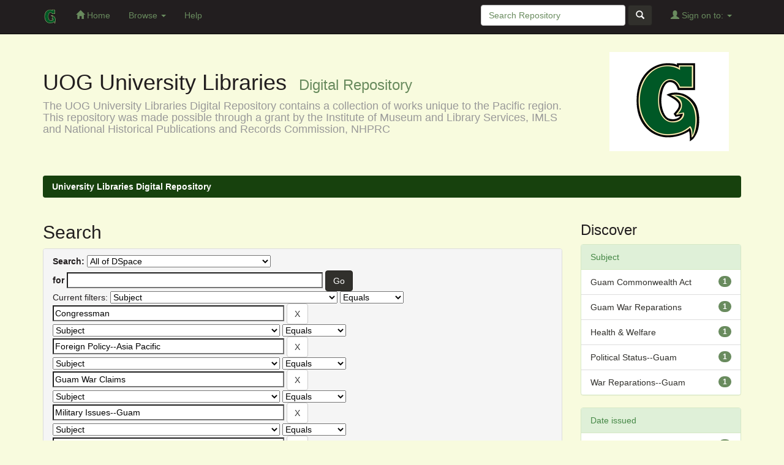

--- FILE ---
content_type: text/html;charset=UTF-8
request_url: http://hasso.uog.edu:8080/jspui/simple-search?query=&sort_by=score&order=desc&rpp=10&filter_field_1=subject&filter_type_1=equals&filter_value_1=Congressman&filter_field_2=subject&filter_type_2=equals&filter_value_2=Foreign+Policy--Asia+Pacific&filter_field_3=subject&filter_type_3=equals&filter_value_3=Guam+War+Claims&filter_field_4=subject&filter_type_4=equals&filter_value_4=Military+Issues--Guam&filter_field_5=subject&filter_type_5=equals&filter_value_5=Compact+Impact&filter_field_6=author&filter_type_6=equals&filter_value_6=Underwood%2C+Robert+A.&filter_field_7=subject&filter_type_7=equals&filter_value_7=United+States+Congress&filter_field_8=subject&filter_type_8=equals&filter_value_8=50th+Anniversary+Liberation+of+Guam&filter_field_9=subject&filter_type_9=equals&filter_value_9=Robert+A.+Underwood&filter_field_10=subject&filter_type_10=equals&filter_value_10=Land+issues--Guam&filter_field_11=subject&filter_type_11=equals&filter_value_11=Territorial+Relations--Guam--CNMI&filter_field_12=subject&filter_type_12=equals&filter_value_12=Environmental+Cleanup--Guam&etal=0&filtername=has_content_in_original_bundle&filterquery=true&filtertype=equals
body_size: 48961
content:


















<!DOCTYPE html>
<html>
    <head>
        <title>University Libraries Digital Repository: Search</title>
        <meta http-equiv="Content-Type" content="text/html; charset=UTF-8" />
        <meta name="Generator" content="DSpace 6.3" />
        <meta name="viewport" content="width=device-width, initial-scale=1.0">
        <link rel="shortcut icon" href="/jspui/favicon.ico" type="image/x-icon"/>
	    <link rel="stylesheet" href="/jspui/static/css/jquery-ui-1.10.3.custom/redmond/jquery-ui-1.10.3.custom.css" type="text/css" />
	    <link rel="stylesheet" href="/jspui/static/css/bootstrap/bootstrap.min.css" type="text/css" />
	    <link rel="stylesheet" href="/jspui/static/css/bootstrap/bootstrap-theme.min.css" type="text/css" />
	    <link rel="stylesheet" href="/jspui/static/css/bootstrap/dspace-theme.css" type="text/css" />

        <link rel="search" type="application/opensearchdescription+xml" href="/jspui/open-search/description.xml" title="DSpace"/>

        
	<script type='text/javascript' src="/jspui/static/js/jquery/jquery-1.10.2.min.js"></script>
	<script type='text/javascript' src='/jspui/static/js/jquery/jquery-ui-1.10.3.custom.min.js'></script>
	<script type='text/javascript' src='/jspui/static/js/bootstrap/bootstrap.min.js'></script>
	<script type='text/javascript' src='/jspui/static/js/holder.js'></script>
	<script type="text/javascript" src="/jspui/utils.js"></script>
    <script type="text/javascript" src="/jspui/static/js/choice-support.js"> </script>

    
    
		<script type="text/javascript">
	var jQ = jQuery.noConflict();
	jQ(document).ready(function() {
		jQ( "#spellCheckQuery").click(function(){
			jQ("#query").val(jQ(this).attr('data-spell'));
			jQ("#main-query-submit").click();
		});
		jQ( "#filterquery" )
			.autocomplete({
				source: function( request, response ) {
					jQ.ajax({
						url: "/jspui/json/discovery/autocomplete?query=&filter_field_1=subject&filter_type_1=equals&filter_value_1=Congressman&filter_field_2=subject&filter_type_2=equals&filter_value_2=Foreign+Policy--Asia+Pacific&filter_field_3=subject&filter_type_3=equals&filter_value_3=Guam+War+Claims&filter_field_4=subject&filter_type_4=equals&filter_value_4=Military+Issues--Guam&filter_field_5=subject&filter_type_5=equals&filter_value_5=Compact+Impact&filter_field_6=author&filter_type_6=equals&filter_value_6=Underwood%2C+Robert+A.&filter_field_7=subject&filter_type_7=equals&filter_value_7=United+States+Congress&filter_field_8=subject&filter_type_8=equals&filter_value_8=50th+Anniversary+Liberation+of+Guam&filter_field_9=subject&filter_type_9=equals&filter_value_9=Robert+A.+Underwood&filter_field_10=subject&filter_type_10=equals&filter_value_10=Land+issues--Guam&filter_field_11=subject&filter_type_11=equals&filter_value_11=Territorial+Relations--Guam--CNMI&filter_field_12=subject&filter_type_12=equals&filter_value_12=Environmental+Cleanup--Guam&filter_field_13=has_content_in_original_bundle&filter_type_13=equals&filter_value_13=true",
						dataType: "json",
						cache: false,
						data: {
							auto_idx: jQ("#filtername").val(),
							auto_query: request.term,
							auto_sort: 'count',
							auto_type: jQ("#filtertype").val(),
							location: ''	
						},
						success: function( data ) {
							response( jQ.map( data.autocomplete, function( item ) {
								var tmp_val = item.authorityKey;
								if (tmp_val == null || tmp_val == '')
								{
									tmp_val = item.displayedValue;
								}
								return {
									label: item.displayedValue + " (" + item.count + ")",
									value: tmp_val
								};
							}))			
						}
					})
				}
			});
	});
	function validateFilters() {
		return document.getElementById("filterquery").value.length > 0;
	}
</script>
		
    

<!-- HTML5 shim and Respond.js IE8 support of HTML5 elements and media queries -->
<!--[if lt IE 9]>
  <script src="/jspui/static/js/html5shiv.js"></script>
  <script src="/jspui/static/js/respond.min.js"></script>
<![endif]-->
    </head>

    
    
    <body class="undernavigation">
<a class="sr-only" href="#content">Skip navigation</a>
<header class="navbar navbar-inverse navbar-fixed-top">    
    
            <div class="container">
                

























       <div class="navbar-header">
         <button type="button" class="navbar-toggle" data-toggle="collapse" data-target=".navbar-collapse">
           <span class="icon-bar"></span>
           <span class="icon-bar"></span>
           <span class="icon-bar"></span>
         </button>
         <a class="navbar-brand" href="/jspui/"><img height="25" src="/jspui/image/dspace-logo-only.png" alt="DSpace logo" /></a>
       </div>
       <nav class="collapse navbar-collapse bs-navbar-collapse" role="navigation">
         <ul class="nav navbar-nav">
           <li class=""><a href="/jspui/"><span class="glyphicon glyphicon-home"></span> Home</a></li>
                
           <li class="dropdown">
             <a href="#" class="dropdown-toggle" data-toggle="dropdown">Browse <b class="caret"></b></a>
             <ul class="dropdown-menu">
               <li><a href="/jspui/community-list">Sections<br/>&amp;&nbsp;Collections</a></li>
				<li class="divider"></li>
        <li class="dropdown-header">Browse by:</li>
				
				
				
				      			<li><a href="/jspui/browse?type=dateissued">Issue Date</a></li>
					
				      			<li><a href="/jspui/browse?type=author">Author</a></li>
					
				      			<li><a href="/jspui/browse?type=title">Title</a></li>
					
				      			<li><a href="/jspui/browse?type=subject">Subject</a></li>
					
				    
				

            </ul>
          </li>
          <li class=""><script type="text/javascript">
<!-- Javascript starts here
document.write('<a href="#" onClick="var popupwin = window.open(\'/jspui/help/index.html\',\'dspacepopup\',\'height=600,width=550,resizable,scrollbars\');popupwin.focus();return false;">Help<\/a>');
// -->
</script><noscript><a href="/jspui/help/index.html" target="dspacepopup">Help</a></noscript></li>
       </ul>

 
 
       <div class="nav navbar-nav navbar-right">
		<ul class="nav navbar-nav navbar-right">
         <li class="dropdown">
         
             <a href="#" class="dropdown-toggle" data-toggle="dropdown"><span class="glyphicon glyphicon-user"></span> Sign on to: <b class="caret"></b></a>
	             
             <ul class="dropdown-menu">
               <li><a href="/jspui/mydspace">Login</a></li>
               <li><a href="/jspui/subscribe">Receive email<br/>updates</a></li>
               <li><a href="/jspui/profile">Edit Profile</a></li>

		
             </ul>
           </li>
          </ul>
          
	
	<form method="get" action="/jspui/simple-search" class="navbar-form navbar-right">
	    <div class="form-group">
          <input type="text" class="form-control" placeholder="Search&nbsp;Repository" name="query" id="tequery" size="25"/>
        </div>
        <button type="submit" class="btn btn-primary"><span class="glyphicon glyphicon-search"></span></button>

	</form></div>
    </nav>

            </div>

</header>

<main id="content" role="main">
<div class="container banner">
	<div class="row">
		<div class="col-md-9 brand">
		<h1>UOG University Libraries&nbsp&nbsp<small>Digital Repository</small></h1>
        <h4>The UOG University Libraries Digital Repository contains a collection of works unique to the Pacific region. This repository was made possible through a grant by the Institute of Museum and Library Services, IMLS and National Historical Publications and Records Commission, NHPRC</h4> 
        </div>
        <div class="col-md-3"><img class="pull-right" src="/jspui/image/logo.gif">
        </div>
	</div>
</div>	
<br/>
                

<div class="container">
                



  

<ol class="breadcrumb btn-success">

  <li><a href="/jspui/">University Libraries Digital Repository</a></li>

</ol>

</div>                



        
<div class="container">

	<div class="row">
		<div class="col-md-9">
		






































    

<h2>Search</h2>

<div class="discovery-search-form panel panel-default">
    
	<div class="discovery-query panel-heading">
    <form action="simple-search" method="get">
        <label for="tlocation">
         	Search:
        </label>
        <select name="location" id="tlocation">

            
            <option selected="selected" value="/">All of DSpace</option>

            <option value="20.500.11751/2" >
                Micronesian Area Research Center (MARC)
            </option>

            <option value="20.500.11751/1" >
                RFK Library
            </option>

        </select><br/>
        <label for="query">for</label>
        <input type="text" size="50" id="query" name="query" value=""/>
        <input type="submit" id="main-query-submit" class="btn btn-primary" value="Go" />
                  
        <input type="hidden" value="10" name="rpp" />
        <input type="hidden" value="score" name="sort_by" />
        <input type="hidden" value="desc" name="order" />
                                
		<div class="discovery-search-appliedFilters">
		<span>Current filters:</span>
		
			    <select id="filter_field_1" name="filter_field_1">
				<option value="title">Title</option><option value="author">Author</option><option value="subject" selected="selected">Subject</option><option value="dateIssued">Date Issued</option><option value="has_content_in_original_bundle">???jsp.search.filter.has_content_in_original_bundle???</option><option value="original_bundle_filenames">???jsp.search.filter.original_bundle_filenames???</option><option value="original_bundle_descriptions">???jsp.search.filter.original_bundle_descriptions???</option>
				</select>
				<select id="filter_type_1" name="filter_type_1">
				<option value="equals" selected="selected">Equals</option><option value="contains">Contains</option><option value="authority">ID</option><option value="notequals">Not Equals</option><option value="notcontains">Not Contains</option><option value="notauthority">Not ID</option>
				</select>
				<input type="text" id="filter_value_1" name="filter_value_1" value="Congressman" size="45"/>
				<input class="btn btn-default" type="submit" id="submit_filter_remove_1" name="submit_filter_remove_1" value="X" />
				<br/>
				
			    <select id="filter_field_2" name="filter_field_2">
				<option value="title">Title</option><option value="author">Author</option><option value="subject" selected="selected">Subject</option><option value="dateIssued">Date Issued</option><option value="has_content_in_original_bundle">???jsp.search.filter.has_content_in_original_bundle???</option><option value="original_bundle_filenames">???jsp.search.filter.original_bundle_filenames???</option><option value="original_bundle_descriptions">???jsp.search.filter.original_bundle_descriptions???</option>
				</select>
				<select id="filter_type_2" name="filter_type_2">
				<option value="equals" selected="selected">Equals</option><option value="contains">Contains</option><option value="authority">ID</option><option value="notequals">Not Equals</option><option value="notcontains">Not Contains</option><option value="notauthority">Not ID</option>
				</select>
				<input type="text" id="filter_value_2" name="filter_value_2" value="Foreign&#x20;Policy--Asia&#x20;Pacific" size="45"/>
				<input class="btn btn-default" type="submit" id="submit_filter_remove_2" name="submit_filter_remove_2" value="X" />
				<br/>
				
			    <select id="filter_field_3" name="filter_field_3">
				<option value="title">Title</option><option value="author">Author</option><option value="subject" selected="selected">Subject</option><option value="dateIssued">Date Issued</option><option value="has_content_in_original_bundle">???jsp.search.filter.has_content_in_original_bundle???</option><option value="original_bundle_filenames">???jsp.search.filter.original_bundle_filenames???</option><option value="original_bundle_descriptions">???jsp.search.filter.original_bundle_descriptions???</option>
				</select>
				<select id="filter_type_3" name="filter_type_3">
				<option value="equals" selected="selected">Equals</option><option value="contains">Contains</option><option value="authority">ID</option><option value="notequals">Not Equals</option><option value="notcontains">Not Contains</option><option value="notauthority">Not ID</option>
				</select>
				<input type="text" id="filter_value_3" name="filter_value_3" value="Guam&#x20;War&#x20;Claims" size="45"/>
				<input class="btn btn-default" type="submit" id="submit_filter_remove_3" name="submit_filter_remove_3" value="X" />
				<br/>
				
			    <select id="filter_field_4" name="filter_field_4">
				<option value="title">Title</option><option value="author">Author</option><option value="subject" selected="selected">Subject</option><option value="dateIssued">Date Issued</option><option value="has_content_in_original_bundle">???jsp.search.filter.has_content_in_original_bundle???</option><option value="original_bundle_filenames">???jsp.search.filter.original_bundle_filenames???</option><option value="original_bundle_descriptions">???jsp.search.filter.original_bundle_descriptions???</option>
				</select>
				<select id="filter_type_4" name="filter_type_4">
				<option value="equals" selected="selected">Equals</option><option value="contains">Contains</option><option value="authority">ID</option><option value="notequals">Not Equals</option><option value="notcontains">Not Contains</option><option value="notauthority">Not ID</option>
				</select>
				<input type="text" id="filter_value_4" name="filter_value_4" value="Military&#x20;Issues--Guam" size="45"/>
				<input class="btn btn-default" type="submit" id="submit_filter_remove_4" name="submit_filter_remove_4" value="X" />
				<br/>
				
			    <select id="filter_field_5" name="filter_field_5">
				<option value="title">Title</option><option value="author">Author</option><option value="subject" selected="selected">Subject</option><option value="dateIssued">Date Issued</option><option value="has_content_in_original_bundle">???jsp.search.filter.has_content_in_original_bundle???</option><option value="original_bundle_filenames">???jsp.search.filter.original_bundle_filenames???</option><option value="original_bundle_descriptions">???jsp.search.filter.original_bundle_descriptions???</option>
				</select>
				<select id="filter_type_5" name="filter_type_5">
				<option value="equals" selected="selected">Equals</option><option value="contains">Contains</option><option value="authority">ID</option><option value="notequals">Not Equals</option><option value="notcontains">Not Contains</option><option value="notauthority">Not ID</option>
				</select>
				<input type="text" id="filter_value_5" name="filter_value_5" value="Compact&#x20;Impact" size="45"/>
				<input class="btn btn-default" type="submit" id="submit_filter_remove_5" name="submit_filter_remove_5" value="X" />
				<br/>
				
			    <select id="filter_field_6" name="filter_field_6">
				<option value="title">Title</option><option value="author" selected="selected">Author</option><option value="subject">Subject</option><option value="dateIssued">Date Issued</option><option value="has_content_in_original_bundle">???jsp.search.filter.has_content_in_original_bundle???</option><option value="original_bundle_filenames">???jsp.search.filter.original_bundle_filenames???</option><option value="original_bundle_descriptions">???jsp.search.filter.original_bundle_descriptions???</option>
				</select>
				<select id="filter_type_6" name="filter_type_6">
				<option value="equals" selected="selected">Equals</option><option value="contains">Contains</option><option value="authority">ID</option><option value="notequals">Not Equals</option><option value="notcontains">Not Contains</option><option value="notauthority">Not ID</option>
				</select>
				<input type="text" id="filter_value_6" name="filter_value_6" value="Underwood,&#x20;Robert&#x20;A." size="45"/>
				<input class="btn btn-default" type="submit" id="submit_filter_remove_6" name="submit_filter_remove_6" value="X" />
				<br/>
				
			    <select id="filter_field_7" name="filter_field_7">
				<option value="title">Title</option><option value="author">Author</option><option value="subject" selected="selected">Subject</option><option value="dateIssued">Date Issued</option><option value="has_content_in_original_bundle">???jsp.search.filter.has_content_in_original_bundle???</option><option value="original_bundle_filenames">???jsp.search.filter.original_bundle_filenames???</option><option value="original_bundle_descriptions">???jsp.search.filter.original_bundle_descriptions???</option>
				</select>
				<select id="filter_type_7" name="filter_type_7">
				<option value="equals" selected="selected">Equals</option><option value="contains">Contains</option><option value="authority">ID</option><option value="notequals">Not Equals</option><option value="notcontains">Not Contains</option><option value="notauthority">Not ID</option>
				</select>
				<input type="text" id="filter_value_7" name="filter_value_7" value="United&#x20;States&#x20;Congress" size="45"/>
				<input class="btn btn-default" type="submit" id="submit_filter_remove_7" name="submit_filter_remove_7" value="X" />
				<br/>
				
			    <select id="filter_field_8" name="filter_field_8">
				<option value="title">Title</option><option value="author">Author</option><option value="subject" selected="selected">Subject</option><option value="dateIssued">Date Issued</option><option value="has_content_in_original_bundle">???jsp.search.filter.has_content_in_original_bundle???</option><option value="original_bundle_filenames">???jsp.search.filter.original_bundle_filenames???</option><option value="original_bundle_descriptions">???jsp.search.filter.original_bundle_descriptions???</option>
				</select>
				<select id="filter_type_8" name="filter_type_8">
				<option value="equals" selected="selected">Equals</option><option value="contains">Contains</option><option value="authority">ID</option><option value="notequals">Not Equals</option><option value="notcontains">Not Contains</option><option value="notauthority">Not ID</option>
				</select>
				<input type="text" id="filter_value_8" name="filter_value_8" value="50th&#x20;Anniversary&#x20;Liberation&#x20;of&#x20;Guam" size="45"/>
				<input class="btn btn-default" type="submit" id="submit_filter_remove_8" name="submit_filter_remove_8" value="X" />
				<br/>
				
			    <select id="filter_field_9" name="filter_field_9">
				<option value="title">Title</option><option value="author">Author</option><option value="subject" selected="selected">Subject</option><option value="dateIssued">Date Issued</option><option value="has_content_in_original_bundle">???jsp.search.filter.has_content_in_original_bundle???</option><option value="original_bundle_filenames">???jsp.search.filter.original_bundle_filenames???</option><option value="original_bundle_descriptions">???jsp.search.filter.original_bundle_descriptions???</option>
				</select>
				<select id="filter_type_9" name="filter_type_9">
				<option value="equals" selected="selected">Equals</option><option value="contains">Contains</option><option value="authority">ID</option><option value="notequals">Not Equals</option><option value="notcontains">Not Contains</option><option value="notauthority">Not ID</option>
				</select>
				<input type="text" id="filter_value_9" name="filter_value_9" value="Robert&#x20;A.&#x20;Underwood" size="45"/>
				<input class="btn btn-default" type="submit" id="submit_filter_remove_9" name="submit_filter_remove_9" value="X" />
				<br/>
				
			    <select id="filter_field_10" name="filter_field_10">
				<option value="title">Title</option><option value="author">Author</option><option value="subject" selected="selected">Subject</option><option value="dateIssued">Date Issued</option><option value="has_content_in_original_bundle">???jsp.search.filter.has_content_in_original_bundle???</option><option value="original_bundle_filenames">???jsp.search.filter.original_bundle_filenames???</option><option value="original_bundle_descriptions">???jsp.search.filter.original_bundle_descriptions???</option>
				</select>
				<select id="filter_type_10" name="filter_type_10">
				<option value="equals" selected="selected">Equals</option><option value="contains">Contains</option><option value="authority">ID</option><option value="notequals">Not Equals</option><option value="notcontains">Not Contains</option><option value="notauthority">Not ID</option>
				</select>
				<input type="text" id="filter_value_10" name="filter_value_10" value="Land&#x20;issues--Guam" size="45"/>
				<input class="btn btn-default" type="submit" id="submit_filter_remove_10" name="submit_filter_remove_10" value="X" />
				<br/>
				
			    <select id="filter_field_11" name="filter_field_11">
				<option value="title">Title</option><option value="author">Author</option><option value="subject" selected="selected">Subject</option><option value="dateIssued">Date Issued</option><option value="has_content_in_original_bundle">???jsp.search.filter.has_content_in_original_bundle???</option><option value="original_bundle_filenames">???jsp.search.filter.original_bundle_filenames???</option><option value="original_bundle_descriptions">???jsp.search.filter.original_bundle_descriptions???</option>
				</select>
				<select id="filter_type_11" name="filter_type_11">
				<option value="equals" selected="selected">Equals</option><option value="contains">Contains</option><option value="authority">ID</option><option value="notequals">Not Equals</option><option value="notcontains">Not Contains</option><option value="notauthority">Not ID</option>
				</select>
				<input type="text" id="filter_value_11" name="filter_value_11" value="Territorial&#x20;Relations--Guam--CNMI" size="45"/>
				<input class="btn btn-default" type="submit" id="submit_filter_remove_11" name="submit_filter_remove_11" value="X" />
				<br/>
				
			    <select id="filter_field_12" name="filter_field_12">
				<option value="title">Title</option><option value="author">Author</option><option value="subject" selected="selected">Subject</option><option value="dateIssued">Date Issued</option><option value="has_content_in_original_bundle">???jsp.search.filter.has_content_in_original_bundle???</option><option value="original_bundle_filenames">???jsp.search.filter.original_bundle_filenames???</option><option value="original_bundle_descriptions">???jsp.search.filter.original_bundle_descriptions???</option>
				</select>
				<select id="filter_type_12" name="filter_type_12">
				<option value="equals" selected="selected">Equals</option><option value="contains">Contains</option><option value="authority">ID</option><option value="notequals">Not Equals</option><option value="notcontains">Not Contains</option><option value="notauthority">Not ID</option>
				</select>
				<input type="text" id="filter_value_12" name="filter_value_12" value="Environmental&#x20;Cleanup--Guam" size="45"/>
				<input class="btn btn-default" type="submit" id="submit_filter_remove_12" name="submit_filter_remove_12" value="X" />
				<br/>
				
			    <select id="filter_field_13" name="filter_field_13">
				<option value="title">Title</option><option value="author">Author</option><option value="subject">Subject</option><option value="dateIssued">Date Issued</option><option value="has_content_in_original_bundle" selected="selected">???jsp.search.filter.has_content_in_original_bundle???</option><option value="original_bundle_filenames">???jsp.search.filter.original_bundle_filenames???</option><option value="original_bundle_descriptions">???jsp.search.filter.original_bundle_descriptions???</option>
				</select>
				<select id="filter_type_13" name="filter_type_13">
				<option value="equals" selected="selected">Equals</option><option value="contains">Contains</option><option value="authority">ID</option><option value="notequals">Not Equals</option><option value="notcontains">Not Contains</option><option value="notauthority">Not ID</option>
				</select>
				<input type="text" id="filter_value_13" name="filter_value_13" value="true" size="45"/>
				<input class="btn btn-default" type="submit" id="submit_filter_remove_13" name="submit_filter_remove_13" value="X" />
				<br/>
				
		</div>

<a class="btn btn-default" href="/jspui/simple-search">Start a new search</a>	
		</form>
		</div>

		<div class="discovery-search-filters panel-body">
		<h5>Add filters:</h5>
		<p class="discovery-search-filters-hint">Use filters to refine the search results.</p>
		<form action="simple-search" method="get">
		<input type="hidden" value="" name="location" />
		<input type="hidden" value="" name="query" />
		
				    <input type="hidden" id="filter_field_1" name="filter_field_1" value="subject" />
					<input type="hidden" id="filter_type_1" name="filter_type_1" value="equals" />
					<input type="hidden" id="filter_value_1" name="filter_value_1" value="Congressman" />
					
				    <input type="hidden" id="filter_field_2" name="filter_field_2" value="subject" />
					<input type="hidden" id="filter_type_2" name="filter_type_2" value="equals" />
					<input type="hidden" id="filter_value_2" name="filter_value_2" value="Foreign&#x20;Policy--Asia&#x20;Pacific" />
					
				    <input type="hidden" id="filter_field_3" name="filter_field_3" value="subject" />
					<input type="hidden" id="filter_type_3" name="filter_type_3" value="equals" />
					<input type="hidden" id="filter_value_3" name="filter_value_3" value="Guam&#x20;War&#x20;Claims" />
					
				    <input type="hidden" id="filter_field_4" name="filter_field_4" value="subject" />
					<input type="hidden" id="filter_type_4" name="filter_type_4" value="equals" />
					<input type="hidden" id="filter_value_4" name="filter_value_4" value="Military&#x20;Issues--Guam" />
					
				    <input type="hidden" id="filter_field_5" name="filter_field_5" value="subject" />
					<input type="hidden" id="filter_type_5" name="filter_type_5" value="equals" />
					<input type="hidden" id="filter_value_5" name="filter_value_5" value="Compact&#x20;Impact" />
					
				    <input type="hidden" id="filter_field_6" name="filter_field_6" value="author" />
					<input type="hidden" id="filter_type_6" name="filter_type_6" value="equals" />
					<input type="hidden" id="filter_value_6" name="filter_value_6" value="Underwood,&#x20;Robert&#x20;A." />
					
				    <input type="hidden" id="filter_field_7" name="filter_field_7" value="subject" />
					<input type="hidden" id="filter_type_7" name="filter_type_7" value="equals" />
					<input type="hidden" id="filter_value_7" name="filter_value_7" value="United&#x20;States&#x20;Congress" />
					
				    <input type="hidden" id="filter_field_8" name="filter_field_8" value="subject" />
					<input type="hidden" id="filter_type_8" name="filter_type_8" value="equals" />
					<input type="hidden" id="filter_value_8" name="filter_value_8" value="50th&#x20;Anniversary&#x20;Liberation&#x20;of&#x20;Guam" />
					
				    <input type="hidden" id="filter_field_9" name="filter_field_9" value="subject" />
					<input type="hidden" id="filter_type_9" name="filter_type_9" value="equals" />
					<input type="hidden" id="filter_value_9" name="filter_value_9" value="Robert&#x20;A.&#x20;Underwood" />
					
				    <input type="hidden" id="filter_field_10" name="filter_field_10" value="subject" />
					<input type="hidden" id="filter_type_10" name="filter_type_10" value="equals" />
					<input type="hidden" id="filter_value_10" name="filter_value_10" value="Land&#x20;issues--Guam" />
					
				    <input type="hidden" id="filter_field_11" name="filter_field_11" value="subject" />
					<input type="hidden" id="filter_type_11" name="filter_type_11" value="equals" />
					<input type="hidden" id="filter_value_11" name="filter_value_11" value="Territorial&#x20;Relations--Guam--CNMI" />
					
				    <input type="hidden" id="filter_field_12" name="filter_field_12" value="subject" />
					<input type="hidden" id="filter_type_12" name="filter_type_12" value="equals" />
					<input type="hidden" id="filter_value_12" name="filter_value_12" value="Environmental&#x20;Cleanup--Guam" />
					
				    <input type="hidden" id="filter_field_13" name="filter_field_13" value="has_content_in_original_bundle" />
					<input type="hidden" id="filter_type_13" name="filter_type_13" value="equals" />
					<input type="hidden" id="filter_value_13" name="filter_value_13" value="true" />
					
		<select id="filtername" name="filtername">
		<option value="title">Title</option><option value="author">Author</option><option value="subject">Subject</option><option value="dateIssued">Date Issued</option><option value="has_content_in_original_bundle">???jsp.search.filter.has_content_in_original_bundle???</option><option value="original_bundle_filenames">???jsp.search.filter.original_bundle_filenames???</option><option value="original_bundle_descriptions">???jsp.search.filter.original_bundle_descriptions???</option>
		</select>
		<select id="filtertype" name="filtertype">
		<option value="equals">Equals</option><option value="contains">Contains</option><option value="authority">ID</option><option value="notequals">Not Equals</option><option value="notcontains">Not Contains</option><option value="notauthority">Not ID</option>
		</select>
		<input type="text" id="filterquery" name="filterquery" size="45" required="required" />
		<input type="hidden" value="10" name="rpp" />
		<input type="hidden" value="score" name="sort_by" />
		<input type="hidden" value="desc" name="order" />
		<input class="btn btn-default" type="submit" value="Add" onclick="return validateFilters()" />
		</form>
		</div>        

        
   <div class="discovery-pagination-controls panel-footer">
   <form action="simple-search" method="get">
   <input type="hidden" value="" name="location" />
   <input type="hidden" value="" name="query" />
	
				    <input type="hidden" id="filter_field_1" name="filter_field_1" value="subject" />
					<input type="hidden" id="filter_type_1" name="filter_type_1" value="equals" />
					<input type="hidden" id="filter_value_1" name="filter_value_1" value="Congressman" />
					
				    <input type="hidden" id="filter_field_2" name="filter_field_2" value="subject" />
					<input type="hidden" id="filter_type_2" name="filter_type_2" value="equals" />
					<input type="hidden" id="filter_value_2" name="filter_value_2" value="Foreign&#x20;Policy--Asia&#x20;Pacific" />
					
				    <input type="hidden" id="filter_field_3" name="filter_field_3" value="subject" />
					<input type="hidden" id="filter_type_3" name="filter_type_3" value="equals" />
					<input type="hidden" id="filter_value_3" name="filter_value_3" value="Guam&#x20;War&#x20;Claims" />
					
				    <input type="hidden" id="filter_field_4" name="filter_field_4" value="subject" />
					<input type="hidden" id="filter_type_4" name="filter_type_4" value="equals" />
					<input type="hidden" id="filter_value_4" name="filter_value_4" value="Military&#x20;Issues--Guam" />
					
				    <input type="hidden" id="filter_field_5" name="filter_field_5" value="subject" />
					<input type="hidden" id="filter_type_5" name="filter_type_5" value="equals" />
					<input type="hidden" id="filter_value_5" name="filter_value_5" value="Compact&#x20;Impact" />
					
				    <input type="hidden" id="filter_field_6" name="filter_field_6" value="author" />
					<input type="hidden" id="filter_type_6" name="filter_type_6" value="equals" />
					<input type="hidden" id="filter_value_6" name="filter_value_6" value="Underwood,&#x20;Robert&#x20;A." />
					
				    <input type="hidden" id="filter_field_7" name="filter_field_7" value="subject" />
					<input type="hidden" id="filter_type_7" name="filter_type_7" value="equals" />
					<input type="hidden" id="filter_value_7" name="filter_value_7" value="United&#x20;States&#x20;Congress" />
					
				    <input type="hidden" id="filter_field_8" name="filter_field_8" value="subject" />
					<input type="hidden" id="filter_type_8" name="filter_type_8" value="equals" />
					<input type="hidden" id="filter_value_8" name="filter_value_8" value="50th&#x20;Anniversary&#x20;Liberation&#x20;of&#x20;Guam" />
					
				    <input type="hidden" id="filter_field_9" name="filter_field_9" value="subject" />
					<input type="hidden" id="filter_type_9" name="filter_type_9" value="equals" />
					<input type="hidden" id="filter_value_9" name="filter_value_9" value="Robert&#x20;A.&#x20;Underwood" />
					
				    <input type="hidden" id="filter_field_10" name="filter_field_10" value="subject" />
					<input type="hidden" id="filter_type_10" name="filter_type_10" value="equals" />
					<input type="hidden" id="filter_value_10" name="filter_value_10" value="Land&#x20;issues--Guam" />
					
				    <input type="hidden" id="filter_field_11" name="filter_field_11" value="subject" />
					<input type="hidden" id="filter_type_11" name="filter_type_11" value="equals" />
					<input type="hidden" id="filter_value_11" name="filter_value_11" value="Territorial&#x20;Relations--Guam--CNMI" />
					
				    <input type="hidden" id="filter_field_12" name="filter_field_12" value="subject" />
					<input type="hidden" id="filter_type_12" name="filter_type_12" value="equals" />
					<input type="hidden" id="filter_value_12" name="filter_value_12" value="Environmental&#x20;Cleanup--Guam" />
					
				    <input type="hidden" id="filter_field_13" name="filter_field_13" value="has_content_in_original_bundle" />
					<input type="hidden" id="filter_type_13" name="filter_type_13" value="equals" />
					<input type="hidden" id="filter_value_13" name="filter_value_13" value="true" />
						
           <label for="rpp">Results/Page</label>
           <select name="rpp" id="rpp">

                   <option value="5" >5</option>

                   <option value="10" selected="selected">10</option>

                   <option value="15" >15</option>

                   <option value="20" >20</option>

                   <option value="25" >25</option>

                   <option value="30" >30</option>

                   <option value="35" >35</option>

                   <option value="40" >40</option>

                   <option value="45" >45</option>

                   <option value="50" >50</option>

                   <option value="55" >55</option>

                   <option value="60" >60</option>

                   <option value="65" >65</option>

                   <option value="70" >70</option>

                   <option value="75" >75</option>

                   <option value="80" >80</option>

                   <option value="85" >85</option>

                   <option value="90" >90</option>

                   <option value="95" >95</option>

                   <option value="100" >100</option>

           </select>
           &nbsp;|&nbsp;

               <label for="sort_by">Sort items by</label>
               <select name="sort_by" id="sort_by">
                   <option value="score">Relevance</option>
 <option value="dc.title_sort" >Title</option> <option value="dc.date.issued_dt" >Issue Date</option>
               </select>

           <label for="order">In order</label>
           <select name="order" id="order">
               <option value="ASC" >Ascending</option>
               <option value="DESC" selected="selected">Descending</option>
           </select>
           <label for="etal">Authors/record</label>
           <select name="etal" id="etal">

               <option value="0" selected="selected">All</option>
<option value="1" >1</option>
                       <option value="5" >5</option>

                       <option value="10" >10</option>

                       <option value="15" >15</option>

                       <option value="20" >20</option>

                       <option value="25" >25</option>

                       <option value="30" >30</option>

                       <option value="35" >35</option>

                       <option value="40" >40</option>

                       <option value="45" >45</option>

                       <option value="50" >50</option>

           </select>
           <input class="btn btn-default" type="submit" name="submit_search" value="Update" />


</form>
   </div>
</div>   

<hr/>
<div class="discovery-result-pagination row container">

    
	<div class="alert alert-info">Results 1-1 of 1 (Search time: 0.0 seconds).</div>
    <ul class="pagination pull-right">
	<li class="disabled"><span>previous</span></li>
	
	<li class="active"><span>1</span></li>

	<li class="disabled"><span>next</span></li>
	</ul>
<!-- give a content to the div -->
</div>
<div class="discovery-result-results">





    <div class="panel panel-info">
    <div class="panel-heading">Item hits:</div>
    <table align="center" class="table" summary="This table browses all dspace content">
<colgroup><col width="130" /><col width="60%" /><col width="40%" /></colgroup>
<tr>
<th id="t1" class="oddRowEvenCol">Issue Date</th><th id="t2" class="oddRowOddCol">Title</th><th id="t3" class="oddRowEvenCol">Author(s)</th></tr><tr><td headers="t1" ><em>1993</em></td><td headers="t2" ><a href="/jspui/handle/20.500.11751/11">The&#x20;Papers&#x20;of&#x20;U.S.&#x20;Congressman&#x20;Robert&#x20;A.&#x20;Underwood,&#x20;1993-2002</a></td><td headers="t3" ><em><a href="/jspui/browse?type=author&amp;value=Underwood%2C+Robert+A.">Underwood,&#x20;Robert&#x20;A.</a></em></td></tr>
</table>

    </div>

</div>
















            

	</div>
	<div class="col-md-3">
                    


<h3 class="facets">Discover</h3>
<div id="facets" class="facetsBox">

<div id="facet_subject" class="panel panel-success">
	    <div class="panel-heading">Subject</div>
	    <ul class="list-group"><li class="list-group-item"><span class="badge">1</span> <a href="/jspui/simple-search?query=&amp;sort_by=score&amp;order=desc&amp;rpp=10&amp;filter_field_1=subject&amp;filter_type_1=equals&amp;filter_value_1=Congressman&amp;filter_field_2=subject&amp;filter_type_2=equals&amp;filter_value_2=Foreign+Policy--Asia+Pacific&amp;filter_field_3=subject&amp;filter_type_3=equals&amp;filter_value_3=Guam+War+Claims&amp;filter_field_4=subject&amp;filter_type_4=equals&amp;filter_value_4=Military+Issues--Guam&amp;filter_field_5=subject&amp;filter_type_5=equals&amp;filter_value_5=Compact+Impact&amp;filter_field_6=author&amp;filter_type_6=equals&amp;filter_value_6=Underwood%2C+Robert+A.&amp;filter_field_7=subject&amp;filter_type_7=equals&amp;filter_value_7=United+States+Congress&amp;filter_field_8=subject&amp;filter_type_8=equals&amp;filter_value_8=50th+Anniversary+Liberation+of+Guam&amp;filter_field_9=subject&amp;filter_type_9=equals&amp;filter_value_9=Robert+A.+Underwood&amp;filter_field_10=subject&amp;filter_type_10=equals&amp;filter_value_10=Land+issues--Guam&amp;filter_field_11=subject&amp;filter_type_11=equals&amp;filter_value_11=Territorial+Relations--Guam--CNMI&amp;filter_field_12=subject&amp;filter_type_12=equals&amp;filter_value_12=Environmental+Cleanup--Guam&amp;filter_field_13=has_content_in_original_bundle&amp;filter_type_13=equals&amp;filter_value_13=true&amp;etal=0&amp;filtername=subject&amp;filterquery=Guam+Commonwealth+Act&amp;filtertype=equals"
                title="Filter by Guam Commonwealth Act">
                Guam Commonwealth Act</a></li><li class="list-group-item"><span class="badge">1</span> <a href="/jspui/simple-search?query=&amp;sort_by=score&amp;order=desc&amp;rpp=10&amp;filter_field_1=subject&amp;filter_type_1=equals&amp;filter_value_1=Congressman&amp;filter_field_2=subject&amp;filter_type_2=equals&amp;filter_value_2=Foreign+Policy--Asia+Pacific&amp;filter_field_3=subject&amp;filter_type_3=equals&amp;filter_value_3=Guam+War+Claims&amp;filter_field_4=subject&amp;filter_type_4=equals&amp;filter_value_4=Military+Issues--Guam&amp;filter_field_5=subject&amp;filter_type_5=equals&amp;filter_value_5=Compact+Impact&amp;filter_field_6=author&amp;filter_type_6=equals&amp;filter_value_6=Underwood%2C+Robert+A.&amp;filter_field_7=subject&amp;filter_type_7=equals&amp;filter_value_7=United+States+Congress&amp;filter_field_8=subject&amp;filter_type_8=equals&amp;filter_value_8=50th+Anniversary+Liberation+of+Guam&amp;filter_field_9=subject&amp;filter_type_9=equals&amp;filter_value_9=Robert+A.+Underwood&amp;filter_field_10=subject&amp;filter_type_10=equals&amp;filter_value_10=Land+issues--Guam&amp;filter_field_11=subject&amp;filter_type_11=equals&amp;filter_value_11=Territorial+Relations--Guam--CNMI&amp;filter_field_12=subject&amp;filter_type_12=equals&amp;filter_value_12=Environmental+Cleanup--Guam&amp;filter_field_13=has_content_in_original_bundle&amp;filter_type_13=equals&amp;filter_value_13=true&amp;etal=0&amp;filtername=subject&amp;filterquery=Guam+War+Reparations&amp;filtertype=equals"
                title="Filter by Guam War Reparations">
                Guam War Reparations</a></li><li class="list-group-item"><span class="badge">1</span> <a href="/jspui/simple-search?query=&amp;sort_by=score&amp;order=desc&amp;rpp=10&amp;filter_field_1=subject&amp;filter_type_1=equals&amp;filter_value_1=Congressman&amp;filter_field_2=subject&amp;filter_type_2=equals&amp;filter_value_2=Foreign+Policy--Asia+Pacific&amp;filter_field_3=subject&amp;filter_type_3=equals&amp;filter_value_3=Guam+War+Claims&amp;filter_field_4=subject&amp;filter_type_4=equals&amp;filter_value_4=Military+Issues--Guam&amp;filter_field_5=subject&amp;filter_type_5=equals&amp;filter_value_5=Compact+Impact&amp;filter_field_6=author&amp;filter_type_6=equals&amp;filter_value_6=Underwood%2C+Robert+A.&amp;filter_field_7=subject&amp;filter_type_7=equals&amp;filter_value_7=United+States+Congress&amp;filter_field_8=subject&amp;filter_type_8=equals&amp;filter_value_8=50th+Anniversary+Liberation+of+Guam&amp;filter_field_9=subject&amp;filter_type_9=equals&amp;filter_value_9=Robert+A.+Underwood&amp;filter_field_10=subject&amp;filter_type_10=equals&amp;filter_value_10=Land+issues--Guam&amp;filter_field_11=subject&amp;filter_type_11=equals&amp;filter_value_11=Territorial+Relations--Guam--CNMI&amp;filter_field_12=subject&amp;filter_type_12=equals&amp;filter_value_12=Environmental+Cleanup--Guam&amp;filter_field_13=has_content_in_original_bundle&amp;filter_type_13=equals&amp;filter_value_13=true&amp;etal=0&amp;filtername=subject&amp;filterquery=Health+%26+Welfare&amp;filtertype=equals"
                title="Filter by Health & Welfare">
                Health & Welfare</a></li><li class="list-group-item"><span class="badge">1</span> <a href="/jspui/simple-search?query=&amp;sort_by=score&amp;order=desc&amp;rpp=10&amp;filter_field_1=subject&amp;filter_type_1=equals&amp;filter_value_1=Congressman&amp;filter_field_2=subject&amp;filter_type_2=equals&amp;filter_value_2=Foreign+Policy--Asia+Pacific&amp;filter_field_3=subject&amp;filter_type_3=equals&amp;filter_value_3=Guam+War+Claims&amp;filter_field_4=subject&amp;filter_type_4=equals&amp;filter_value_4=Military+Issues--Guam&amp;filter_field_5=subject&amp;filter_type_5=equals&amp;filter_value_5=Compact+Impact&amp;filter_field_6=author&amp;filter_type_6=equals&amp;filter_value_6=Underwood%2C+Robert+A.&amp;filter_field_7=subject&amp;filter_type_7=equals&amp;filter_value_7=United+States+Congress&amp;filter_field_8=subject&amp;filter_type_8=equals&amp;filter_value_8=50th+Anniversary+Liberation+of+Guam&amp;filter_field_9=subject&amp;filter_type_9=equals&amp;filter_value_9=Robert+A.+Underwood&amp;filter_field_10=subject&amp;filter_type_10=equals&amp;filter_value_10=Land+issues--Guam&amp;filter_field_11=subject&amp;filter_type_11=equals&amp;filter_value_11=Territorial+Relations--Guam--CNMI&amp;filter_field_12=subject&amp;filter_type_12=equals&amp;filter_value_12=Environmental+Cleanup--Guam&amp;filter_field_13=has_content_in_original_bundle&amp;filter_type_13=equals&amp;filter_value_13=true&amp;etal=0&amp;filtername=subject&amp;filterquery=Political+Status--Guam&amp;filtertype=equals"
                title="Filter by Political Status--Guam">
                Political Status--Guam</a></li><li class="list-group-item"><span class="badge">1</span> <a href="/jspui/simple-search?query=&amp;sort_by=score&amp;order=desc&amp;rpp=10&amp;filter_field_1=subject&amp;filter_type_1=equals&amp;filter_value_1=Congressman&amp;filter_field_2=subject&amp;filter_type_2=equals&amp;filter_value_2=Foreign+Policy--Asia+Pacific&amp;filter_field_3=subject&amp;filter_type_3=equals&amp;filter_value_3=Guam+War+Claims&amp;filter_field_4=subject&amp;filter_type_4=equals&amp;filter_value_4=Military+Issues--Guam&amp;filter_field_5=subject&amp;filter_type_5=equals&amp;filter_value_5=Compact+Impact&amp;filter_field_6=author&amp;filter_type_6=equals&amp;filter_value_6=Underwood%2C+Robert+A.&amp;filter_field_7=subject&amp;filter_type_7=equals&amp;filter_value_7=United+States+Congress&amp;filter_field_8=subject&amp;filter_type_8=equals&amp;filter_value_8=50th+Anniversary+Liberation+of+Guam&amp;filter_field_9=subject&amp;filter_type_9=equals&amp;filter_value_9=Robert+A.+Underwood&amp;filter_field_10=subject&amp;filter_type_10=equals&amp;filter_value_10=Land+issues--Guam&amp;filter_field_11=subject&amp;filter_type_11=equals&amp;filter_value_11=Territorial+Relations--Guam--CNMI&amp;filter_field_12=subject&amp;filter_type_12=equals&amp;filter_value_12=Environmental+Cleanup--Guam&amp;filter_field_13=has_content_in_original_bundle&amp;filter_type_13=equals&amp;filter_value_13=true&amp;etal=0&amp;filtername=subject&amp;filterquery=War+Reparations--Guam&amp;filtertype=equals"
                title="Filter by War Reparations--Guam">
                War Reparations--Guam</a></li></ul></div><div id="facet_dateIssued" class="panel panel-success">
	    <div class="panel-heading">Date issued</div>
	    <ul class="list-group"><li class="list-group-item"><span class="badge">1</span> <a href="/jspui/simple-search?query=&amp;sort_by=score&amp;order=desc&amp;rpp=10&amp;filter_field_1=subject&amp;filter_type_1=equals&amp;filter_value_1=Congressman&amp;filter_field_2=subject&amp;filter_type_2=equals&amp;filter_value_2=Foreign+Policy--Asia+Pacific&amp;filter_field_3=subject&amp;filter_type_3=equals&amp;filter_value_3=Guam+War+Claims&amp;filter_field_4=subject&amp;filter_type_4=equals&amp;filter_value_4=Military+Issues--Guam&amp;filter_field_5=subject&amp;filter_type_5=equals&amp;filter_value_5=Compact+Impact&amp;filter_field_6=author&amp;filter_type_6=equals&amp;filter_value_6=Underwood%2C+Robert+A.&amp;filter_field_7=subject&amp;filter_type_7=equals&amp;filter_value_7=United+States+Congress&amp;filter_field_8=subject&amp;filter_type_8=equals&amp;filter_value_8=50th+Anniversary+Liberation+of+Guam&amp;filter_field_9=subject&amp;filter_type_9=equals&amp;filter_value_9=Robert+A.+Underwood&amp;filter_field_10=subject&amp;filter_type_10=equals&amp;filter_value_10=Land+issues--Guam&amp;filter_field_11=subject&amp;filter_type_11=equals&amp;filter_value_11=Territorial+Relations--Guam--CNMI&amp;filter_field_12=subject&amp;filter_type_12=equals&amp;filter_value_12=Environmental+Cleanup--Guam&amp;filter_field_13=has_content_in_original_bundle&amp;filter_type_13=equals&amp;filter_value_13=true&amp;etal=0&amp;filtername=dateIssued&amp;filterquery=1993&amp;filtertype=equals"
                title="Filter by 1993">
                1993</a></li></ul></div>

</div>


    </div>
    </div>       

</div>
</main>
            
             <footer class="navbar navbar-inverse navbar-bottom">
             <div id="designedby" class="container text-muted">
             <div class="pull-left"><p> 
University of Guam <br />
University Libraries <br />
UOG Station <br />
Mangilao, Guam 96923 <br />
<br />
Copyright 2016 University of Guam. All rights reserved.
</p></div>
			<div id="footer_feedback" class="pull-right">                                    
                                <p>
<h4>More Resources</h4><ul style="list-style-type: none; margin-left: 0; padding-left: 0px;">
  <li><a target="_blank" style="color: white; text-decoration: none;" href="http://www.uog.edu/library#tabunifiedsearch">OneSearch</a></li>
  <li><a style="color: white; text-decoration: none;" target="_blank" href="http://virtually.uog.edu/rmwp">MARC Virtual Library</a></li>
  <li><a style="color: white; text-decoration: none;" target="_blank" href="http://www.uog.edu/student-services/rfk-library/ask-a-librarian">Ask a Librarian</a></li>
  <li><a style="color: white; text-decoration: none;" target="_blank" href="http://www.uog.edu/student-services/rfk-library/articles-and-databases">UOG Online Databases</a></li>
</ul></p>
                                </div>
			</div>
    </footer>
    </body>
</html>
